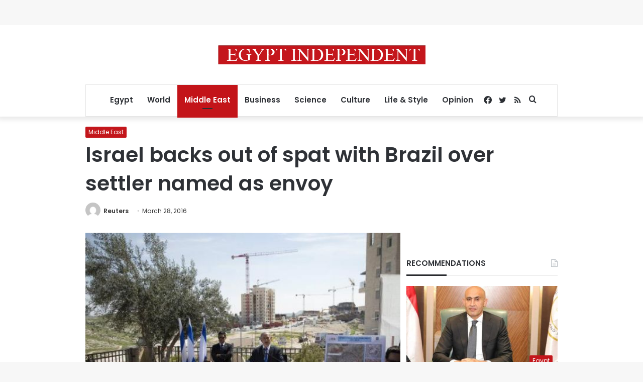

--- FILE ---
content_type: text/html; charset=utf-8
request_url: https://www.google.com/recaptcha/api2/aframe
body_size: 267
content:
<!DOCTYPE HTML><html><head><meta http-equiv="content-type" content="text/html; charset=UTF-8"></head><body><script nonce="vOR77y8ddCMOZYKukeiBpw">/** Anti-fraud and anti-abuse applications only. See google.com/recaptcha */ try{var clients={'sodar':'https://pagead2.googlesyndication.com/pagead/sodar?'};window.addEventListener("message",function(a){try{if(a.source===window.parent){var b=JSON.parse(a.data);var c=clients[b['id']];if(c){var d=document.createElement('img');d.src=c+b['params']+'&rc='+(localStorage.getItem("rc::a")?sessionStorage.getItem("rc::b"):"");window.document.body.appendChild(d);sessionStorage.setItem("rc::e",parseInt(sessionStorage.getItem("rc::e")||0)+1);localStorage.setItem("rc::h",'1768596806297');}}}catch(b){}});window.parent.postMessage("_grecaptcha_ready", "*");}catch(b){}</script></body></html>

--- FILE ---
content_type: application/javascript; charset=utf-8
request_url: https://fundingchoicesmessages.google.com/f/AGSKWxUzoegwi56SYflsIGr4JOFRFzKAqHEFNnv44bp9Ru6UMh5jH7XgnI2JXWiclonD0fsyr7kLDpknHK9BM8FcdcYgHPKTWfxdckRuQEgV7mVivclfSDFzQeYGGPS-IjbTFS2o6CTthLw965_X3GrVWi6ku0zYpkdb1PTnTedRzI0qfxymlRi3lshfxZMf/_/textadrotate._StickyAd.-ads/get?_rightad_.ashx?AdID=
body_size: -1290
content:
window['e5f18d14-b517-4bf3-8523-c296b84caba5'] = true;